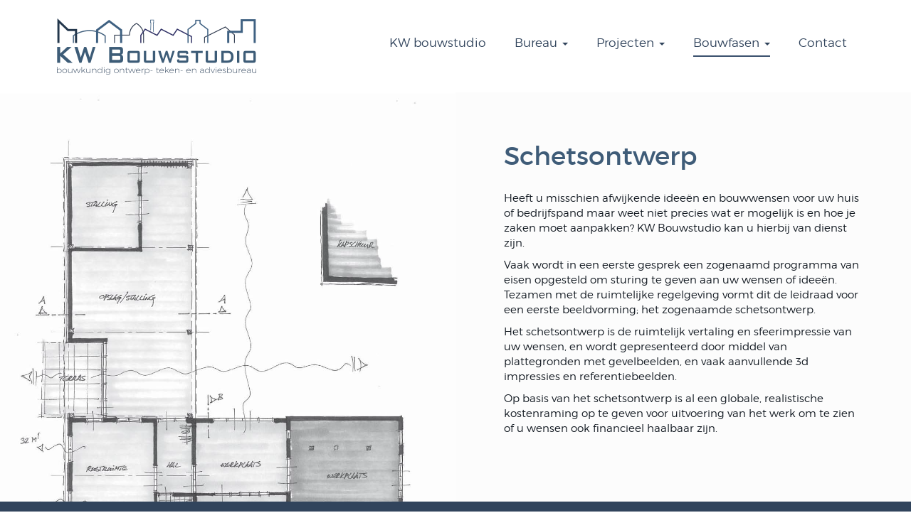

--- FILE ---
content_type: text/html; charset=UTF-8
request_url: http://kwbouwstudio.nl/schetsontwerp/
body_size: 7752
content:
<!DOCTYPE html><html lang="en"><head><script data-no-optimize="1">var litespeed_docref=sessionStorage.getItem("litespeed_docref");litespeed_docref&&(Object.defineProperty(document,"referrer",{get:function(){return litespeed_docref}}),sessionStorage.removeItem("litespeed_docref"));</script> <meta charset="utf-8"><meta http-equiv="X-UA-Compatible" content="IE=edge"><meta name="viewport" content="width=device-width, initial-scale=1">
<!--[if lt IE 9]> <script src="https://oss.maxcdn.com/html5shiv/3.7.2/html5shiv.min.js"></script> <script src="https://oss.maxcdn.com/respond/1.4.2/respond.min.js"></script> <![endif]--><meta name='robots' content='index, follow, max-image-preview:large, max-snippet:-1, max-video-preview:-1' /><title>Schetsontwerp - KW Bouwstudio</title><link rel="canonical" href="http://kwbouwstudio.nl/schetsontwerp/" /><meta property="og:locale" content="nl_NL" /><meta property="og:type" content="article" /><meta property="og:title" content="Schetsontwerp - KW Bouwstudio" /><meta property="og:description" content="Heeft u misschien afwijkende ideeën en bouwwensen voor uw huis of bedrijfspand maar weet niet precies wat er mogelijk is&nbsp;...&nbsp;" /><meta property="og:url" content="http://kwbouwstudio.nl/schetsontwerp/" /><meta property="og:site_name" content="KW Bouwstudio" /><meta property="article:modified_time" content="2017-01-12T14:45:16+00:00" /><meta property="og:image" content="http://kwbouwstudio.nl/wp-content/uploads/2016/12/KW1622_Oonk-01.jpg" /><meta property="og:image:width" content="1241" /><meta property="og:image:height" content="1755" /><meta property="og:image:type" content="image/jpeg" /><meta name="twitter:card" content="summary_large_image" /><meta name="twitter:label1" content="Geschatte leestijd" /><meta name="twitter:data1" content="1 minuut" /> <script type="application/ld+json" class="yoast-schema-graph">{"@context":"https://schema.org","@graph":[{"@type":"WebPage","@id":"http://kwbouwstudio.nl/schetsontwerp/","url":"http://kwbouwstudio.nl/schetsontwerp/","name":"Schetsontwerp - KW Bouwstudio","isPartOf":{"@id":"http://kwbouwstudio.nl/#website"},"primaryImageOfPage":{"@id":"http://kwbouwstudio.nl/schetsontwerp/#primaryimage"},"image":{"@id":"http://kwbouwstudio.nl/schetsontwerp/#primaryimage"},"thumbnailUrl":"http://kwbouwstudio.nl/wp-content/uploads/2016/12/KW1622_Oonk-01.jpg","datePublished":"2016-11-04T09:13:59+00:00","dateModified":"2017-01-12T14:45:16+00:00","breadcrumb":{"@id":"http://kwbouwstudio.nl/schetsontwerp/#breadcrumb"},"inLanguage":"nl-NL","potentialAction":[{"@type":"ReadAction","target":["http://kwbouwstudio.nl/schetsontwerp/"]}]},{"@type":"ImageObject","inLanguage":"nl-NL","@id":"http://kwbouwstudio.nl/schetsontwerp/#primaryimage","url":"http://kwbouwstudio.nl/wp-content/uploads/2016/12/KW1622_Oonk-01.jpg","contentUrl":"http://kwbouwstudio.nl/wp-content/uploads/2016/12/KW1622_Oonk-01.jpg","width":1241,"height":1755},{"@type":"BreadcrumbList","@id":"http://kwbouwstudio.nl/schetsontwerp/#breadcrumb","itemListElement":[{"@type":"ListItem","position":1,"name":"Home","item":"http://kwbouwstudio.nl/"},{"@type":"ListItem","position":2,"name":"Schetsontwerp"}]},{"@type":"WebSite","@id":"http://kwbouwstudio.nl/#website","url":"http://kwbouwstudio.nl/","name":"KW Bouwstudio","description":"","potentialAction":[{"@type":"SearchAction","target":{"@type":"EntryPoint","urlTemplate":"http://kwbouwstudio.nl/?s={search_term_string}"},"query-input":{"@type":"PropertyValueSpecification","valueRequired":true,"valueName":"search_term_string"}}],"inLanguage":"nl-NL"}]}</script> <link rel="alternate" title="oEmbed (JSON)" type="application/json+oembed" href="//kwbouwstudio.nl/wp-json/oembed/1.0/embed?url=http%3A%2F%2Fkwbouwstudio.nl%2Fschetsontwerp%2F" /><link rel="alternate" title="oEmbed (XML)" type="text/xml+oembed" href="//kwbouwstudio.nl/wp-json/oembed/1.0/embed?url=http%3A%2F%2Fkwbouwstudio.nl%2Fschetsontwerp%2F&#038;format=xml" /><link data-optimized="2" rel="stylesheet" href="http://kwbouwstudio.nl/wp-content/litespeed/css/def8ec1fe1cbd43da7ab81461f92325b.css?ver=1f2d6" /> <script type="litespeed/javascript" data-src="//kwbouwstudio.nl/wp-includes/js/jquery/jquery.min.js" id="jquery-core-js"></script> <link rel="https://api.w.org/" href="//kwbouwstudio.nl/wp-json/" /><link rel="alternate" title="JSON" type="application/json" href="//kwbouwstudio.nl/wp-json/wp/v2/pages/153" /><link rel="EditURI" type="application/rsd+xml" title="RSD" href="//kwbouwstudio.nl/xmlrpc.php?rsd" /><link rel='shortlink' href='//kwbouwstudio.nl/?p=153' /></head><body> <script type="litespeed/javascript">(function(i,s,o,g,r,a,m){i.GoogleAnalyticsObject=r;i[r]=i[r]||function(){(i[r].q=i[r].q||[]).push(arguments)},i[r].l=1*new Date();a=s.createElement(o),m=s.getElementsByTagName(o)[0];a.async=1;a.src=g;m.parentNode.insertBefore(a,m)})(window,document,'script','https://www.google-analytics.com/analytics.js','ga');ga('create','UA-28273100-34','auto');ga('send','pageview')</script> <header><div id="menu"><nav class="desktop navbar navbar-default"><div class="container"><div class="navbar-header">
<button type="button" class="navbar-toggle collapsed" data-toggle="collapse" data-target="#navbar-collapse-1" aria-expanded="false">
<span class="sr-only">Menu</span>
<span class="icon-bar"></span>
<span class="icon-bar"></span>
<span class="icon-bar"></span>
</button>
<a class="navbar-brand" href="/">
<img data-lazyloaded="1" src="[data-uri]" width="300" height="100" data-src="//kwbouwstudio.nl/wp-content/themes/kwbouwstudio/img/logo.png" />
</a></div><div class="collapse navbar-collapse" id="navbar-collapse-1"><ul class="nav navbar-nav navbar-right"><li class="menu-kw-bouwstudio"><a  title="KW bouwstudio" href="//kwbouwstudio.nl/">KW bouwstudio</a></li><li class="menu-bureau dropdown"><a  title="Bureau" href="//kwbouwstudio.nl/bureau/" data-toggle="dropdown disabled" class="dropdown-toggle hvr-underline-from-center" aria-haspopup="true">Bureau <span class="caret"></span></a><ul role="menu" class=" dropdown-menu"><li class="menu-wie-ben-ik"><a  title="Wie ben ik?" href="//kwbouwstudio.nl/wie-ben-ik/">Wie ben ik?</a></li><li class="menu-visie"><a  title="Visie" href="//kwbouwstudio.nl/visie/">Visie</a></li><li class="menu-werkwijze"><a  title="Werkwijze" href="//kwbouwstudio.nl/werkwijze/">Werkwijze</a></li><li class="menu-voorwaarden"><a  title="Voorwaarden" href="//kwbouwstudio.nl/voorwaarden/">Voorwaarden</a></li><li class="menu-privacybeleid"><a  title="Privacybeleid" href="//kwbouwstudio.nl/privacybeleid/">Privacybeleid</a></li></ul></li><li class="menu-projecten dropdown"><a  title="Projecten" href="//kwbouwstudio.nl/projecten/" data-toggle="dropdown disabled" class="dropdown-toggle hvr-underline-from-center" aria-haspopup="true">Projecten <span class="caret"></span></a><ul role="menu" class=" dropdown-menu"><li class="menu-woningbouw"><a  title="Woningbouw" href="//kwbouwstudio.nl/projecten/woningbouw/">Woningbouw</a></li><li class="menu-utiliteit"><a  title="Utiliteit" href="//kwbouwstudio.nl/projecten/utiliteit/">Utiliteit</a></li><li class="menu-interieur"><a  title="Interieur" href="//kwbouwstudio.nl/projecten/interieur/">Interieur</a></li><li class="menu-divers"><a  title="Divers" href="//kwbouwstudio.nl/projecten/divers/">Divers</a></li></ul></li><li class="active menu-bouwfasen dropdown"><a  title="Bouwfasen" href="//kwbouwstudio.nl/bouwfasen/" data-toggle="dropdown disabled" class="dropdown-toggle hvr-underline-from-center" aria-haspopup="true">Bouwfasen <span class="caret"></span></a><ul role="menu" class=" dropdown-menu"><li class="active menu-schetsontwerp active"><a  title="Schetsontwerp" href="//kwbouwstudio.nl/schetsontwerp/">Schetsontwerp</a></li><li class="menu-vergunningen"><a  title="Vergunningen" href="//kwbouwstudio.nl/vergunningen/">Vergunningen</a></li><li class="menu-bouwvoorbereiding"><a  title="Bouwvoorbereiding" href="//kwbouwstudio.nl/bouwvoorbereiding/">Bouwvoorbereiding</a></li><li class="menu-bouwbegeleiding"><a  title="Bouwbegeleiding" href="//kwbouwstudio.nl/bouwbegeleiding/">Bouwbegeleiding</a></li></ul></li><li class="menu-contact"><a  title="Contact" href="//kwbouwstudio.nl/contact/">Contact</a></li></ul></div></div></nav><nav class="mobile navbar navbar-default"><div class="container"><div class="navbar-header">
<button type="button" class="navbar-toggle collapsed" data-toggle="collapse" data-target="#navbar-collapse-2" aria-expanded="false">
<span class="sr-only">Menu</span>
<span class="icon-bar"></span>
<span class="icon-bar"></span>
<span class="icon-bar"></span>
</button>
<a class="navbar-brand" href="/">
<img data-lazyloaded="1" src="[data-uri]" width="300" height="100" data-src="//kwbouwstudio.nl/wp-content/themes/kwbouwstudio/img/logo.png" />
</a></div><div class="collapse navbar-collapse" id="navbar-collapse-2"><ul class="nav navbar-nav navbar-right"><li class="menu-kw-bouwstudio"><a  title="KW bouwstudio" href="//kwbouwstudio.nl/">KW bouwstudio</a></li><li class="menu-bureau dropdown"><a  title="Bureau" href="#" data-toggle="dropdown" class="dropdown-toggle hvr-underline-from-center" aria-haspopup="true">Bureau <span class="caret"></span></a><ul role="menu" class=" dropdown-menu"><li class="menu-bureau"><a  title="Bureau" href="//kwbouwstudio.nl/bureau/">Bureau</a></li><li class="menu-wie-ben-ik"><a  title="Wie ben ik?" href="//kwbouwstudio.nl/wie-ben-ik/">Wie ben ik?</a></li><li class="menu-visie"><a  title="Visie" href="//kwbouwstudio.nl/visie/">Visie</a></li><li class="menu-werkwijze"><a  title="Werkwijze" href="//kwbouwstudio.nl/werkwijze/">Werkwijze</a></li><li class="menu-voorwaarden"><a  title="Voorwaarden" href="//kwbouwstudio.nl/voorwaarden/">Voorwaarden</a></li></ul></li><li class="menu-projecten dropdown"><a  title="Projecten" href="#" data-toggle="dropdown" class="dropdown-toggle hvr-underline-from-center" aria-haspopup="true">Projecten <span class="caret"></span></a><ul role="menu" class=" dropdown-menu"><li class="menu-alle-projecten"><a  title="Alle projecten" href="/projecten">Alle projecten</a></li><li class="menu-woningbouw"><a  title="Woningbouw" href="//kwbouwstudio.nl/projecten/woningbouw/">Woningbouw</a></li><li class="menu-utiliteit"><a  title="Utiliteit" href="//kwbouwstudio.nl/projecten/utiliteit/">Utiliteit</a></li><li class="menu-interieur"><a  title="Interieur" href="//kwbouwstudio.nl/projecten/interieur/">Interieur</a></li><li class="menu-divers"><a  title="Divers" href="//kwbouwstudio.nl/projecten/divers/">Divers</a></li></ul></li><li class="active menu-bouwfasen dropdown"><a  title="Bouwfasen" href="#" data-toggle="dropdown" class="dropdown-toggle hvr-underline-from-center" aria-haspopup="true">Bouwfasen <span class="caret"></span></a><ul role="menu" class=" dropdown-menu"><li class="menu-bouwfasen"><a  title="Bouwfasen" href="//kwbouwstudio.nl/bouwfasen/">Bouwfasen</a></li><li class="active menu-schetsontwerp active"><a  title="Schetsontwerp" href="//kwbouwstudio.nl/schetsontwerp/">Schetsontwerp</a></li><li class="menu-vergunningen"><a  title="Vergunningen" href="//kwbouwstudio.nl/vergunningen/">Vergunningen</a></li><li class="menu-bouwvoorbereiding"><a  title="Bouwvoorbereiding" href="//kwbouwstudio.nl/bouwvoorbereiding/">Bouwvoorbereiding</a></li><li class="menu-bouwbegeleiding"><a  title="Bouwbegeleiding" href="//kwbouwstudio.nl/bouwbegeleiding/">Bouwbegeleiding</a></li></ul></li><li class="menu-contact"><a  title="Contact" href="//kwbouwstudio.nl/contact/">Contact</a></li></ul></div></div></nav></div></header><main><section class="content"><div class="container-fluid"><div class="row"><div class="col-md-6 no-padding"><div class="page-img" style="background:url(http://kwbouwstudio.nl/wp-content/uploads/2016/12/KW1622_Oonk-01.jpg) !important; background-size: cover !important; background-repeat: no-repeat !important; background-position: center top !important;"></div></div><div id="content" class="col-md-6"><div class="col-md-10 col-md-offset-1"><h1>Schetsontwerp</h1><p>Heeft u misschien afwijkende ideeën en bouwwensen voor uw huis of bedrijfspand maar weet niet precies wat er mogelijk is en hoe je zaken moet aanpakken? KW Bouwstudio kan u hierbij van dienst zijn.</p><p>Vaak wordt in een eerste gesprek een zogenaamd programma van eisen opgesteld om sturing te geven aan uw wensen of ideeën. Tezamen met de ruimtelijke regelgeving vormt dit de leidraad voor een eerste beeldvorming; het zogenaamde schetsontwerp.</p><p>Het schetsontwerp is de ruimtelijk vertaling en sfeerimpressie van uw wensen, en wordt gepresenteerd door middel van plattegronden met gevelbeelden, en vaak aanvullende 3d impressies en referentiebeelden.</p><p>Op basis van het schetsontwerp is al een globale, realistische kostenraming op te geven voor uitvoering van het werk om te zien of u wensen ook financieel haalbaar zijn.</p><p><strong> </strong></p></div></div></div></div></section></main><footer><div class="container"><div class="col-md-12"><p>&copy; 2026 -  KW Bouwstudio - <a href="http://www.esselink.nu" title="Website webdesign en hosting van deze website." target="_blank">Realisatie &amp; hosting</a>: <a href="http://www.esselink.nu" title="Esselink.nu voor totale web oplossingen Winterswijk, Achterhoek." target="_blank">Esselink.nu</a></p></div></div></footer> <script type="litespeed/javascript" data-src="//kwbouwstudio.nl/wp-content/themes/kwbouwstudio/js/jquery.min.js"></script> 
 <script type="speculationrules">{"prefetch":[{"source":"document","where":{"and":[{"href_matches":"/*"},{"not":{"href_matches":["/wp-*.php","/wp-admin/*","/wp-content/uploads/*","/wp-content/*","/wp-content/plugins/*","/wp-content/themes/kwbouwstudio/*","/*\\?(.+)"]}},{"not":{"selector_matches":"a[rel~=\"nofollow\"]"}},{"not":{"selector_matches":".no-prefetch, .no-prefetch a"}}]},"eagerness":"conservative"}]}</script> <script data-no-optimize="1">window.lazyLoadOptions=Object.assign({},{threshold:300},window.lazyLoadOptions||{});!function(t,e){"object"==typeof exports&&"undefined"!=typeof module?module.exports=e():"function"==typeof define&&define.amd?define(e):(t="undefined"!=typeof globalThis?globalThis:t||self).LazyLoad=e()}(this,function(){"use strict";function e(){return(e=Object.assign||function(t){for(var e=1;e<arguments.length;e++){var n,a=arguments[e];for(n in a)Object.prototype.hasOwnProperty.call(a,n)&&(t[n]=a[n])}return t}).apply(this,arguments)}function o(t){return e({},at,t)}function l(t,e){return t.getAttribute(gt+e)}function c(t){return l(t,vt)}function s(t,e){return function(t,e,n){e=gt+e;null!==n?t.setAttribute(e,n):t.removeAttribute(e)}(t,vt,e)}function i(t){return s(t,null),0}function r(t){return null===c(t)}function u(t){return c(t)===_t}function d(t,e,n,a){t&&(void 0===a?void 0===n?t(e):t(e,n):t(e,n,a))}function f(t,e){et?t.classList.add(e):t.className+=(t.className?" ":"")+e}function _(t,e){et?t.classList.remove(e):t.className=t.className.replace(new RegExp("(^|\\s+)"+e+"(\\s+|$)")," ").replace(/^\s+/,"").replace(/\s+$/,"")}function g(t){return t.llTempImage}function v(t,e){!e||(e=e._observer)&&e.unobserve(t)}function b(t,e){t&&(t.loadingCount+=e)}function p(t,e){t&&(t.toLoadCount=e)}function n(t){for(var e,n=[],a=0;e=t.children[a];a+=1)"SOURCE"===e.tagName&&n.push(e);return n}function h(t,e){(t=t.parentNode)&&"PICTURE"===t.tagName&&n(t).forEach(e)}function a(t,e){n(t).forEach(e)}function m(t){return!!t[lt]}function E(t){return t[lt]}function I(t){return delete t[lt]}function y(e,t){var n;m(e)||(n={},t.forEach(function(t){n[t]=e.getAttribute(t)}),e[lt]=n)}function L(a,t){var o;m(a)&&(o=E(a),t.forEach(function(t){var e,n;e=a,(t=o[n=t])?e.setAttribute(n,t):e.removeAttribute(n)}))}function k(t,e,n){f(t,e.class_loading),s(t,st),n&&(b(n,1),d(e.callback_loading,t,n))}function A(t,e,n){n&&t.setAttribute(e,n)}function O(t,e){A(t,rt,l(t,e.data_sizes)),A(t,it,l(t,e.data_srcset)),A(t,ot,l(t,e.data_src))}function w(t,e,n){var a=l(t,e.data_bg_multi),o=l(t,e.data_bg_multi_hidpi);(a=nt&&o?o:a)&&(t.style.backgroundImage=a,n=n,f(t=t,(e=e).class_applied),s(t,dt),n&&(e.unobserve_completed&&v(t,e),d(e.callback_applied,t,n)))}function x(t,e){!e||0<e.loadingCount||0<e.toLoadCount||d(t.callback_finish,e)}function M(t,e,n){t.addEventListener(e,n),t.llEvLisnrs[e]=n}function N(t){return!!t.llEvLisnrs}function z(t){if(N(t)){var e,n,a=t.llEvLisnrs;for(e in a){var o=a[e];n=e,o=o,t.removeEventListener(n,o)}delete t.llEvLisnrs}}function C(t,e,n){var a;delete t.llTempImage,b(n,-1),(a=n)&&--a.toLoadCount,_(t,e.class_loading),e.unobserve_completed&&v(t,n)}function R(i,r,c){var l=g(i)||i;N(l)||function(t,e,n){N(t)||(t.llEvLisnrs={});var a="VIDEO"===t.tagName?"loadeddata":"load";M(t,a,e),M(t,"error",n)}(l,function(t){var e,n,a,o;n=r,a=c,o=u(e=i),C(e,n,a),f(e,n.class_loaded),s(e,ut),d(n.callback_loaded,e,a),o||x(n,a),z(l)},function(t){var e,n,a,o;n=r,a=c,o=u(e=i),C(e,n,a),f(e,n.class_error),s(e,ft),d(n.callback_error,e,a),o||x(n,a),z(l)})}function T(t,e,n){var a,o,i,r,c;t.llTempImage=document.createElement("IMG"),R(t,e,n),m(c=t)||(c[lt]={backgroundImage:c.style.backgroundImage}),i=n,r=l(a=t,(o=e).data_bg),c=l(a,o.data_bg_hidpi),(r=nt&&c?c:r)&&(a.style.backgroundImage='url("'.concat(r,'")'),g(a).setAttribute(ot,r),k(a,o,i)),w(t,e,n)}function G(t,e,n){var a;R(t,e,n),a=e,e=n,(t=Et[(n=t).tagName])&&(t(n,a),k(n,a,e))}function D(t,e,n){var a;a=t,(-1<It.indexOf(a.tagName)?G:T)(t,e,n)}function S(t,e,n){var a;t.setAttribute("loading","lazy"),R(t,e,n),a=e,(e=Et[(n=t).tagName])&&e(n,a),s(t,_t)}function V(t){t.removeAttribute(ot),t.removeAttribute(it),t.removeAttribute(rt)}function j(t){h(t,function(t){L(t,mt)}),L(t,mt)}function F(t){var e;(e=yt[t.tagName])?e(t):m(e=t)&&(t=E(e),e.style.backgroundImage=t.backgroundImage)}function P(t,e){var n;F(t),n=e,r(e=t)||u(e)||(_(e,n.class_entered),_(e,n.class_exited),_(e,n.class_applied),_(e,n.class_loading),_(e,n.class_loaded),_(e,n.class_error)),i(t),I(t)}function U(t,e,n,a){var o;n.cancel_on_exit&&(c(t)!==st||"IMG"===t.tagName&&(z(t),h(o=t,function(t){V(t)}),V(o),j(t),_(t,n.class_loading),b(a,-1),i(t),d(n.callback_cancel,t,e,a)))}function $(t,e,n,a){var o,i,r=(i=t,0<=bt.indexOf(c(i)));s(t,"entered"),f(t,n.class_entered),_(t,n.class_exited),o=t,i=a,n.unobserve_entered&&v(o,i),d(n.callback_enter,t,e,a),r||D(t,n,a)}function q(t){return t.use_native&&"loading"in HTMLImageElement.prototype}function H(t,o,i){t.forEach(function(t){return(a=t).isIntersecting||0<a.intersectionRatio?$(t.target,t,o,i):(e=t.target,n=t,a=o,t=i,void(r(e)||(f(e,a.class_exited),U(e,n,a,t),d(a.callback_exit,e,n,t))));var e,n,a})}function B(e,n){var t;tt&&!q(e)&&(n._observer=new IntersectionObserver(function(t){H(t,e,n)},{root:(t=e).container===document?null:t.container,rootMargin:t.thresholds||t.threshold+"px"}))}function J(t){return Array.prototype.slice.call(t)}function K(t){return t.container.querySelectorAll(t.elements_selector)}function Q(t){return c(t)===ft}function W(t,e){return e=t||K(e),J(e).filter(r)}function X(e,t){var n;(n=K(e),J(n).filter(Q)).forEach(function(t){_(t,e.class_error),i(t)}),t.update()}function t(t,e){var n,a,t=o(t);this._settings=t,this.loadingCount=0,B(t,this),n=t,a=this,Y&&window.addEventListener("online",function(){X(n,a)}),this.update(e)}var Y="undefined"!=typeof window,Z=Y&&!("onscroll"in window)||"undefined"!=typeof navigator&&/(gle|ing|ro)bot|crawl|spider/i.test(navigator.userAgent),tt=Y&&"IntersectionObserver"in window,et=Y&&"classList"in document.createElement("p"),nt=Y&&1<window.devicePixelRatio,at={elements_selector:".lazy",container:Z||Y?document:null,threshold:300,thresholds:null,data_src:"src",data_srcset:"srcset",data_sizes:"sizes",data_bg:"bg",data_bg_hidpi:"bg-hidpi",data_bg_multi:"bg-multi",data_bg_multi_hidpi:"bg-multi-hidpi",data_poster:"poster",class_applied:"applied",class_loading:"litespeed-loading",class_loaded:"litespeed-loaded",class_error:"error",class_entered:"entered",class_exited:"exited",unobserve_completed:!0,unobserve_entered:!1,cancel_on_exit:!0,callback_enter:null,callback_exit:null,callback_applied:null,callback_loading:null,callback_loaded:null,callback_error:null,callback_finish:null,callback_cancel:null,use_native:!1},ot="src",it="srcset",rt="sizes",ct="poster",lt="llOriginalAttrs",st="loading",ut="loaded",dt="applied",ft="error",_t="native",gt="data-",vt="ll-status",bt=[st,ut,dt,ft],pt=[ot],ht=[ot,ct],mt=[ot,it,rt],Et={IMG:function(t,e){h(t,function(t){y(t,mt),O(t,e)}),y(t,mt),O(t,e)},IFRAME:function(t,e){y(t,pt),A(t,ot,l(t,e.data_src))},VIDEO:function(t,e){a(t,function(t){y(t,pt),A(t,ot,l(t,e.data_src))}),y(t,ht),A(t,ct,l(t,e.data_poster)),A(t,ot,l(t,e.data_src)),t.load()}},It=["IMG","IFRAME","VIDEO"],yt={IMG:j,IFRAME:function(t){L(t,pt)},VIDEO:function(t){a(t,function(t){L(t,pt)}),L(t,ht),t.load()}},Lt=["IMG","IFRAME","VIDEO"];return t.prototype={update:function(t){var e,n,a,o=this._settings,i=W(t,o);{if(p(this,i.length),!Z&&tt)return q(o)?(e=o,n=this,i.forEach(function(t){-1!==Lt.indexOf(t.tagName)&&S(t,e,n)}),void p(n,0)):(t=this._observer,o=i,t.disconnect(),a=t,void o.forEach(function(t){a.observe(t)}));this.loadAll(i)}},destroy:function(){this._observer&&this._observer.disconnect(),K(this._settings).forEach(function(t){I(t)}),delete this._observer,delete this._settings,delete this.loadingCount,delete this.toLoadCount},loadAll:function(t){var e=this,n=this._settings;W(t,n).forEach(function(t){v(t,e),D(t,n,e)})},restoreAll:function(){var e=this._settings;K(e).forEach(function(t){P(t,e)})}},t.load=function(t,e){e=o(e);D(t,e)},t.resetStatus=function(t){i(t)},t}),function(t,e){"use strict";function n(){e.body.classList.add("litespeed_lazyloaded")}function a(){console.log("[LiteSpeed] Start Lazy Load"),o=new LazyLoad(Object.assign({},t.lazyLoadOptions||{},{elements_selector:"[data-lazyloaded]",callback_finish:n})),i=function(){o.update()},t.MutationObserver&&new MutationObserver(i).observe(e.documentElement,{childList:!0,subtree:!0,attributes:!0})}var o,i;t.addEventListener?t.addEventListener("load",a,!1):t.attachEvent("onload",a)}(window,document);</script><script data-no-optimize="1">window.litespeed_ui_events=window.litespeed_ui_events||["mouseover","click","keydown","wheel","touchmove","touchstart"];var urlCreator=window.URL||window.webkitURL;function litespeed_load_delayed_js_force(){console.log("[LiteSpeed] Start Load JS Delayed"),litespeed_ui_events.forEach(e=>{window.removeEventListener(e,litespeed_load_delayed_js_force,{passive:!0})}),document.querySelectorAll("iframe[data-litespeed-src]").forEach(e=>{e.setAttribute("src",e.getAttribute("data-litespeed-src"))}),"loading"==document.readyState?window.addEventListener("DOMContentLoaded",litespeed_load_delayed_js):litespeed_load_delayed_js()}litespeed_ui_events.forEach(e=>{window.addEventListener(e,litespeed_load_delayed_js_force,{passive:!0})});async function litespeed_load_delayed_js(){let t=[];for(var d in document.querySelectorAll('script[type="litespeed/javascript"]').forEach(e=>{t.push(e)}),t)await new Promise(e=>litespeed_load_one(t[d],e));document.dispatchEvent(new Event("DOMContentLiteSpeedLoaded")),window.dispatchEvent(new Event("DOMContentLiteSpeedLoaded"))}function litespeed_load_one(t,e){console.log("[LiteSpeed] Load ",t);var d=document.createElement("script");d.addEventListener("load",e),d.addEventListener("error",e),t.getAttributeNames().forEach(e=>{"type"!=e&&d.setAttribute("data-src"==e?"src":e,t.getAttribute(e))});let a=!(d.type="text/javascript");!d.src&&t.textContent&&(d.src=litespeed_inline2src(t.textContent),a=!0),t.after(d),t.remove(),a&&e()}function litespeed_inline2src(t){try{var d=urlCreator.createObjectURL(new Blob([t.replace(/^(?:<!--)?(.*?)(?:-->)?$/gm,"$1")],{type:"text/javascript"}))}catch(e){d="data:text/javascript;base64,"+btoa(t.replace(/^(?:<!--)?(.*?)(?:-->)?$/gm,"$1"))}return d}</script><script data-no-optimize="1">var litespeed_vary=document.cookie.replace(/(?:(?:^|.*;\s*)_lscache_vary\s*\=\s*([^;]*).*$)|^.*$/,"");litespeed_vary||fetch("/wp-content/plugins/litespeed-cache/guest.vary.php",{method:"POST",cache:"no-cache",redirect:"follow"}).then(e=>e.json()).then(e=>{console.log(e),e.hasOwnProperty("reload")&&"yes"==e.reload&&(sessionStorage.setItem("litespeed_docref",document.referrer),window.location.reload(!0))});</script><script data-optimized="1" type="litespeed/javascript" data-src="http://kwbouwstudio.nl/wp-content/litespeed/js/27d1cd4eaf2ef05b3d5b170f84332147.js?ver=1f2d6"></script></body></html>
<!-- Page optimized by LiteSpeed Cache @2026-01-18 19:48:04 -->

<!-- Page cached by LiteSpeed Cache 7.7 on 2026-01-18 19:48:04 -->
<!-- Guest Mode -->
<!-- QUIC.cloud UCSS in queue -->